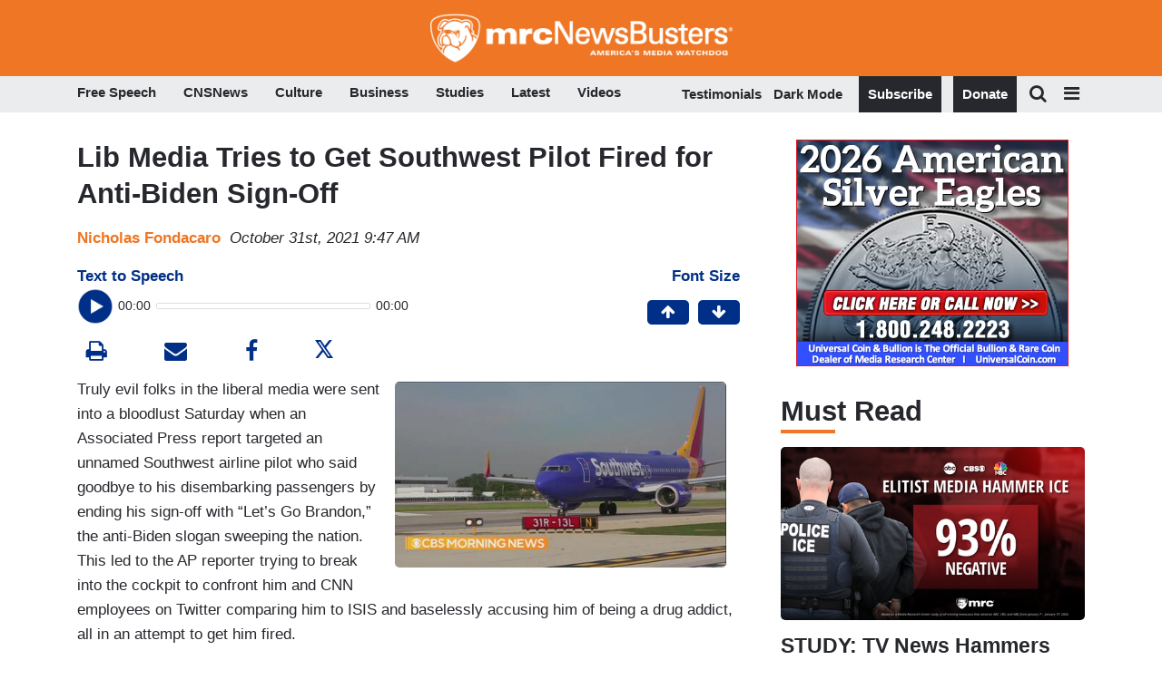

--- FILE ---
content_type: text/html
request_url: https://apps.idonate.com/giving-form/774bab01-0f38-481a-97ce-e0d33381fec2
body_size: 318
content:
<!DOCTYPE html>
<html lang="en">
  <head>
    <base href="/" />
    <meta charset="utf-8" />
    <meta name="viewport" content="width=device-width, initial-scale=1" />
    <meta name="theme-color" content="#000000" />
    <meta name="description" content="iDonate" />

    <link rel="apple-touch-icon" href="/idonate_logo192.png" />
    <link rel="manifest" href="/manifest.json" />
    <!-- Double the donation -->
    <script src="https://doublethedonation.com/api/js/ddplugin.js"></script>
    <link
      href="https://doublethedonation.com/api/css/ddplugin.css"
      rel="stylesheet"
    />
    <!-- Plaid -->
    <script src="https://cdn.plaid.com/link/v2/stable/link-initialize.js"></script>
    <title>iDonate</title>
    <!-- gtm tag -->
    <script defer src="/dynamic_src.js"></script>
  <link rel="icon" href="favicon.png"><script defer src="./static/js/lib-axios.4324ee12.js"></script><script defer src="./static/js/163.c4e113f0.js"></script><script defer src="./static/js/index.67d91676.js"></script></head>

  <body>
    <noscript>You need to enable JavaScript to run this app.</noscript>
    <div id="root"></div>
  <script>(function(){function c(){var b=a.contentDocument||a.contentWindow.document;if(b){var d=b.createElement('script');d.innerHTML="window.__CF$cv$params={r:'9c1e78b48d744652',t:'MTc2OTA3ODgyOA=='};var a=document.createElement('script');a.src='/cdn-cgi/challenge-platform/scripts/jsd/main.js';document.getElementsByTagName('head')[0].appendChild(a);";b.getElementsByTagName('head')[0].appendChild(d)}}if(document.body){var a=document.createElement('iframe');a.height=1;a.width=1;a.style.position='absolute';a.style.top=0;a.style.left=0;a.style.border='none';a.style.visibility='hidden';document.body.appendChild(a);if('loading'!==document.readyState)c();else if(window.addEventListener)document.addEventListener('DOMContentLoaded',c);else{var e=document.onreadystatechange||function(){};document.onreadystatechange=function(b){e(b);'loading'!==document.readyState&&(document.onreadystatechange=e,c())}}}})();</script></body>
</html>


--- FILE ---
content_type: text/javascript
request_url: https://www.newsbusters.org/sites/default/files/js/js_trg8ovQ40wq4a9gF3ijbpZQZVyLPRESk-yj8XgyGmh4.js
body_size: 3376
content:
(function ($, Drupal) {
  Drupal.behaviors.intranetImageSelection = {
    attach: function (context, settings) {
      // Handle mid-size ad block
      $(".intranet-mid-size", context)
        .once("intranetImageSelection")
        .each(function () {
          var $midBlock = $(this);
          if (
            settings.intranet &&
            settings.intranet.midSizeImages &&
            settings.intranet.midSizeImages.data
          ) {
            Drupal.behaviors.intranetImageSelection.placeImage(
              $midBlock,
              settings.intranet.midSizeImages.data
            );
          }
        });

      // Handle long-size ad block
      $(".intranet-long-size", context)
        .once("intranetImageSelection")
        .each(function () {
          var $longBlock = $(this);
          if (
            settings.intranet &&
            settings.intranet.longSizeImages &&
            settings.intranet.longSizeImages.data
          ) {
            Drupal.behaviors.intranetImageSelection.placeImage(
              $longBlock,
              settings.intranet.longSizeImages.data
            );
          }
        });

      // Handle banner-size ad block
      $(".intranet-banner-size", context)
        .once("intranetImageSelection")
        .each(function () {
          var $bannerBlock = $(this);
          if (
            settings.intranet &&
            settings.intranet.bannerSizeImages &&
            settings.intranet.bannerSizeImages.data
          ) {
            Drupal.behaviors.intranetImageSelection.placeImage(
              $bannerBlock,
              settings.intranet.bannerSizeImages.data
            );
          }
        });
    },
    placeImage: function ($block, ads) {
      // Sort the ads by weight in descending order
      var sortedImages = ads.sort(function (a, b) {
        return b.weight - a.weight;
      });

      // Function to simulate the rand100() from original code
      var rand100 = function () {
        return Math.random() * 100;
      };

      // Get the threshold using the rand100 function
      var threshold = rand100();

      // Select the ad based on the weighted threshold
      var selectedImage = null;
      for (var i = 0; i < sortedImages.length; ++i) {
        if (threshold > sortedImages[i].weight) {
          selectedImage = sortedImages[i];
          break;
        }
      }

      if (selectedImage) {
        // Clear the block of its contents (e.g., the spinner) before placing the ad
        $block.empty();

        const links = selectedImage.link.split("|");
        let deviceLink = links[0];
        if (links.length == 2) {
          const [playLink, appleLink] = links;
          // Retrieve the user agent string
          const userAgent =
            navigator.userAgent || navigator.vendor || window.opera;

          // Check if the device is an iOS device
          const isIOS =
            /iPad|iPhone|iPod/.test(userAgent) ||
            (/\(Macintosh;.*Mac OS X.*\)/.test(userAgent) &&
              "ontouchend" in document);

          deviceLink = isIOS ? appleLink : playLink;
        }

        console.log({ selectedImage });

        const s3urlArr = selectedImage.s3url.split("|");
        const isTripleBanner = s3urlArr.length === 3;
        const s3url = isTripleBanner ? s3urlArr[1] : selectedImage.s3url;

        console.log({ s3urlArr, s3url, isTripleBanner });

        var link = $("<a/>", {
          href: deviceLink,
          target: "_blank",
          //   class: isTripleBanner ? "triple-banner" : "",
        });
        if (isTripleBanner) {
          //   $block.addClass("triple-banner");
          for (let i = 0; i < s3urlArr.length; ++i) {
            if (i == 1) {
              var img = $("<img/>", {
                src: s3urlArr[i],
                alt: selectedImage.tag,
              });

              link.append(img);
            } else {
              // Get the image type from the URL
              var imageType = s3urlArr[i].split(".").pop(); // Extracts 'jpg' for example

              // Base64 encoded 1x1 pixel transparent GIF
              var base64Image =
                "[data-uri]";

              // Create the picture element dynamically
              var pictureElement = $("<picture></picture>");

              // Append source elements for different conditions
              $("<source></source>")
                .attr("media", "(max-width: 949px)")
                .attr("srcset", base64Image)
                .appendTo(pictureElement);

              $("<source></source>")
                .attr("media", "(min-width: 950px)")
                .attr("srcset", s3urlArr[i])
                .attr("type", "image/" + imageType)
                .appendTo(pictureElement);

              // Append the img element as a fallback
              $("<img>")
                .attr("src", base64Image)
                .attr("alt", selectedImage.tag)
                .addClass("responsive-image")
                .appendTo(pictureElement);

              link.append(pictureElement);
            }
          }
        } else {
          var img = $("<img/>", {
            src: s3url,
            alt: selectedImage.tag,
          });

          link.append(img);
        }
        // link.append(img);
        $block.append(link);
      }
    },
  };
})(jQuery, Drupal);
;
(function ($, Drupal) {
  Drupal.behaviors.crossite = {
    attach: async function (context, settings) {
      console.log('herro')
      const wrapperDiv = document.getElementById('crossite')
      if (!wrapperDiv) {
        console.log('wrapper div doesnt exist, therefore no crossite recomendations.')
        return 0
      }
      const id = wrapperDiv.getAttribute('data-nid')

      console.log(id)
      const resp = await fetch(`https://mrc7.s3.amazonaws.com/crossite/nbdata.json`)
      const allData = await resp.json()

      const data = allData[id]
      console.log({allData, data})

      if (!wrapperDiv.childElementCount && data) {
        const header = document.createElement('div')
        header.classList.add('crossiteTitle')
        header.innerHTML = 'Suggested Reading by NewsBusters'
        wrapperDiv.appendChild(header)


        data.forEach(elem => {
          const linkWrapper = document.createElement('a')
          linkWrapper.href = `${elem.link}?utm_source=crossite&utm_medium=web_article&utm_campaign=crossite`
          linkWrapper.classList.add('crossite--item')

          const imageWrapper = document.createElement('div')
          imageWrapper.classList.add('imgWrapper')
          const image = document.createElement('img')
          image.src = elem.imgurl
          imageWrapper.appendChild(image)

          const title = document.createElement('div')
          title.classList.add('title')
          title.innerHTML = elem.title

          linkWrapper.appendChild(imageWrapper)
          linkWrapper.appendChild(title)

          wrapperDiv.appendChild(linkWrapper)

        })
      }
      // console.log(data)
    }


  };
})(jQuery, Drupal);

// function calculateTotalValue(length) {
// 	var minutes = Math.floor(length / 60),
// 	seconds_int = length - minutes * 60,
// 	seconds_str = seconds_int.toString(),
// 	seconds = seconds_str.substr(0, 2),
// 	time = minutes + ':' + seconds

// 	return time;
// }

// function calculateCurrentValue(currentTime) {
// 	var current_hour = parseInt(currentTime / 3600) % 24,
// 	current_minute = parseInt(currentTime / 60) % 60,
// 	current_seconds_long = currentTime % 60,
// 	current_seconds = current_seconds_long.toFixed(),
// 	current_time = (current_minute < 10 ? "0" + current_minute : current_minute) + ":" + (current_seconds < 10 ? "0" + current_seconds : current_seconds);

// 	return current_time;
// }

// function initProgressBar() {
// 	var player = document.getElementById('player');
// 	var length = player.duration
// 	var current_time = player.currentTime;

//   // calculate total length of value
//   var totalLength = calculateTotalValue(length)
//   jQuery(".end-time").html(totalLength);

//   // calculate current value time
//   var currentTime = calculateCurrentValue(current_time);
//   jQuery(".start-time").html(currentTime);

//   var progressbar = document.getElementById('seekObj');
//   progressbar.value = (player.currentTime / player.duration);
//   progressbar.addEventListener("click", seek);

//   if (player.currentTime == player.duration) {
//   	$('#play-btn').removeClass('pause');
//   }

//   function seek(evt) {
//   	var percent = evt.offsetX / this.offsetWidth;
//   	player.currentTime = percent * player.duration;
//   	progressbar.value = percent / 100;
//   }
// };

// function initPlayers(num) {
//   // pass num in if there are multiple audio players e.g 'player' + i

//   for (var i = 0; i < num; i++) {
//   	(function() {

//       // Variables
//       // ----------------------------------------------------------
//       // audio embed object
//       var playerContainer = document.getElementById('player-container'),
//       player = document.getElementById('player'),
//       isPlaying = false,
//       playBtn = document.getElementById('play-btn');

//       // Controls Listeners
//       // ----------------------------------------------------------
//       if (playBtn != null) {
//       	playBtn.addEventListener('click', function() {
//       		togglePlay()
//       	});
//       }

//       // Controls & Sounds Methods
//       // ----------------------------------------------------------
//       function togglePlay() {
//       	if (player.paused === false) {
//       		player.pause();
//       		isPlaying = false;
//       		jQuery('#play-btn').removeClass('pause');

//       	} else {
//       		player.play();
//       		jQuery('#play-btn').addClass('pause');
//       		isPlaying = true;
//       	}
//       }
//     }());
//   }
// }

;
(function ($, Drupal) {
    Drupal.behaviors.audioSynth = {
        attach: function (context, settings) {
            $("#player-container", context)
                .once("audio-synth-initialized")
                .each(function () {
                    initPlayers($(this).length);
                });
        },
    };
})(jQuery, Drupal);

function calculateTotalValue(length) {
    var minutes = Math.floor(length / 60),
        seconds_int = length - minutes * 60,
        seconds_str = seconds_int.toString(),
        seconds = seconds_str.substr(0, 2),
        time = minutes + ":" + seconds;

    return time;
}

function calculateCurrentValue(currentTime) {
    var current_hour = parseInt(currentTime / 3600) % 24,
        current_minute = parseInt(currentTime / 60) % 60,
        current_seconds_long = currentTime % 60,
        current_seconds = current_seconds_long.toFixed(),
        current_time =
            (current_minute < 10 ? "0" + current_minute : current_minute) +
            ":" +
            (current_seconds < 10 ? "0" + current_seconds : current_seconds);

    return current_time;
}

function initProgressBar() {
    var player = document.getElementById("player");
    if (player?.duration) {
        var length = player.duration;
        var current_time = player.currentTime;

        // calculate total length of value
        var totalLength = calculateTotalValue(length);
        jQuery(".end-time").html(totalLength);

        // calculate current value time
        var currentTime = calculateCurrentValue(current_time);
        jQuery(".start-time").html(currentTime);

        var progressbar = document.getElementById("seekObj");
        progressbar.value = player.currentTime / player.duration;
        progressbar.addEventListener("click", seek);

        if (player.currentTime == player.duration) {
            $("#play-btn").removeClass("pause");
        }
    }

    function seek(evt) {
        var percent = evt.offsetX / this.offsetWidth;
        player.currentTime = percent * player.duration;
        progressbar.value = percent / 100;
    }
}

function initPlayers(num) {
    // pass num in if there are multiple audio players e.g 'player' + i

    for (var i = 0; i < num; i++) {
        (function () {
            // Variables
            // ----------------------------------------------------------
            // audio embed object
            var playerContainer = document.getElementById("player-container"),
                player = document.getElementById("player"),
                isPlaying = false,
                playBtn = document.getElementById("play-btn");

            // Controls Listeners
            // ----------------------------------------------------------
            if (playBtn != null) {
                playBtn.addEventListener("click", function () {
                    togglePlay();
                });
            }

            // Controls & Sounds Methods
            // ----------------------------------------------------------
            function togglePlay() {
                if (player.paused === false) {
                    player.pause();
                    isPlaying = false;
                    jQuery("#play-btn").removeClass("pause");
                } else {
                    player.play();
                    jQuery("#play-btn").addClass("pause");
                    isPlaying = true;
                }
            }
        })();
    }
}
;
